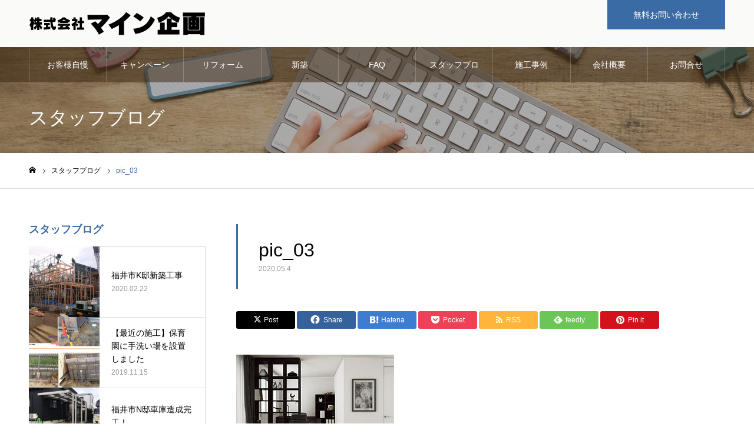

--- FILE ---
content_type: text/html; charset=UTF-8
request_url: https://mine-k.co.jp/archives/plan/hobby-reform/pic_03-22
body_size: 16504
content:
<!DOCTYPE html>
<html class="pc" dir="ltr" lang="ja" prefix="og: https://ogp.me/ns#">
<head>
<meta charset="UTF-8">
<!--[if IE]><meta http-equiv="X-UA-Compatible" content="IE=edge"><![endif]-->
<meta name="viewport" content="width=device-width">
<meta name="format-detection" content="telephone=no">
<meta name="description" content="新築、リフォーム、増改築 まずはマイン企画へ！！ | 福井市・鯖江市・越前市・坂井・奥越での住宅リフォームは、安心・安全・迅速対応">
<link rel="pingback" href="https://mine-k.co.jp/wps/xmlrpc.php">
<link rel="shortcut icon" href="https://mine-k.co.jp/wps/wp-content/uploads/2020/04/favicon.png">
<title>pic_03 | マイン企画</title>

		<!-- All in One SEO 4.8.4.1 - aioseo.com -->
	<meta name="robots" content="max-image-preview:large" />
	<meta name="author" content="mine-ad"/>
	<link rel="canonical" href="https://mine-k.co.jp/archives/plan/hobby-reform/pic_03-22" />
	<meta name="generator" content="All in One SEO (AIOSEO) 4.8.4.1" />
		<meta property="og:locale" content="ja_JP" />
		<meta property="og:site_name" content="マイン企画 | 新築、リフォーム、増改築 まずはマイン企画へ！！ | 福井市・鯖江市・越前市・坂井・奥越での住宅リフォームは、安心・安全・迅速対応" />
		<meta property="og:type" content="article" />
		<meta property="og:title" content="pic_03 | マイン企画" />
		<meta property="og:url" content="https://mine-k.co.jp/archives/plan/hobby-reform/pic_03-22" />
		<meta property="article:published_time" content="2020-05-04T03:50:06+00:00" />
		<meta property="article:modified_time" content="2020-05-04T03:50:23+00:00" />
		<meta name="twitter:card" content="summary" />
		<meta name="twitter:title" content="pic_03 | マイン企画" />
		<script type="application/ld+json" class="aioseo-schema">
			{"@context":"https:\/\/schema.org","@graph":[{"@type":"BreadcrumbList","@id":"https:\/\/mine-k.co.jp\/archives\/plan\/hobby-reform\/pic_03-22#breadcrumblist","itemListElement":[{"@type":"ListItem","@id":"https:\/\/mine-k.co.jp#listItem","position":1,"name":"\u30db\u30fc\u30e0","item":"https:\/\/mine-k.co.jp","nextItem":{"@type":"ListItem","@id":"https:\/\/mine-k.co.jp\/archives\/plan\/hobby-reform\/pic_03-22#listItem","name":"pic_03"}},{"@type":"ListItem","@id":"https:\/\/mine-k.co.jp\/archives\/plan\/hobby-reform\/pic_03-22#listItem","position":2,"name":"pic_03","previousItem":{"@type":"ListItem","@id":"https:\/\/mine-k.co.jp#listItem","name":"\u30db\u30fc\u30e0"}}]},{"@type":"ItemPage","@id":"https:\/\/mine-k.co.jp\/archives\/plan\/hobby-reform\/pic_03-22#itempage","url":"https:\/\/mine-k.co.jp\/archives\/plan\/hobby-reform\/pic_03-22","name":"pic_03 | \u30de\u30a4\u30f3\u4f01\u753b","inLanguage":"ja","isPartOf":{"@id":"https:\/\/mine-k.co.jp\/#website"},"breadcrumb":{"@id":"https:\/\/mine-k.co.jp\/archives\/plan\/hobby-reform\/pic_03-22#breadcrumblist"},"author":{"@id":"https:\/\/mine-k.co.jp\/archives\/author\/mine-ad#author"},"creator":{"@id":"https:\/\/mine-k.co.jp\/archives\/author\/mine-ad#author"},"datePublished":"2020-05-04T12:50:06+09:00","dateModified":"2020-05-04T12:50:23+09:00"},{"@type":"Organization","@id":"https:\/\/mine-k.co.jp\/#organization","name":"\u30de\u30a4\u30f3\u4f01\u753b","description":"\u65b0\u7bc9\u3001\u30ea\u30d5\u30a9\u30fc\u30e0\u3001\u5897\u6539\u7bc9 \u307e\u305a\u306f\u30de\u30a4\u30f3\u4f01\u753b\u3078\uff01\uff01 | \u798f\u4e95\u5e02\u30fb\u9bd6\u6c5f\u5e02\u30fb\u8d8a\u524d\u5e02\u30fb\u5742\u4e95\u30fb\u5965\u8d8a\u3067\u306e\u4f4f\u5b85\u30ea\u30d5\u30a9\u30fc\u30e0\u306f\u3001\u5b89\u5fc3\u30fb\u5b89\u5168\u30fb\u8fc5\u901f\u5bfe\u5fdc","url":"https:\/\/mine-k.co.jp\/"},{"@type":"Person","@id":"https:\/\/mine-k.co.jp\/archives\/author\/mine-ad#author","url":"https:\/\/mine-k.co.jp\/archives\/author\/mine-ad","name":"mine-ad","image":{"@type":"ImageObject","@id":"https:\/\/mine-k.co.jp\/archives\/plan\/hobby-reform\/pic_03-22#authorImage","url":"https:\/\/secure.gravatar.com\/avatar\/79f2649ad3da478a75938797194b480d6d1eb46cfbafe419625208ac9107bc81?s=96&d=mm&r=g","width":96,"height":96,"caption":"mine-ad"}},{"@type":"WebSite","@id":"https:\/\/mine-k.co.jp\/#website","url":"https:\/\/mine-k.co.jp\/","name":"\u30de\u30a4\u30f3\u4f01\u753b","description":"\u65b0\u7bc9\u3001\u30ea\u30d5\u30a9\u30fc\u30e0\u3001\u5897\u6539\u7bc9 \u307e\u305a\u306f\u30de\u30a4\u30f3\u4f01\u753b\u3078\uff01\uff01 | \u798f\u4e95\u5e02\u30fb\u9bd6\u6c5f\u5e02\u30fb\u8d8a\u524d\u5e02\u30fb\u5742\u4e95\u30fb\u5965\u8d8a\u3067\u306e\u4f4f\u5b85\u30ea\u30d5\u30a9\u30fc\u30e0\u306f\u3001\u5b89\u5fc3\u30fb\u5b89\u5168\u30fb\u8fc5\u901f\u5bfe\u5fdc","inLanguage":"ja","publisher":{"@id":"https:\/\/mine-k.co.jp\/#organization"}}]}
		</script>
		<!-- All in One SEO -->

<link rel='dns-prefetch' href='//use.fontawesome.com' />
<link rel="alternate" type="application/rss+xml" title="マイン企画 &raquo; フィード" href="https://mine-k.co.jp/feed" />
<link rel="alternate" type="application/rss+xml" title="マイン企画 &raquo; コメントフィード" href="https://mine-k.co.jp/comments/feed" />
<link rel="alternate" title="oEmbed (JSON)" type="application/json+oembed" href="https://mine-k.co.jp/wp-json/oembed/1.0/embed?url=https%3A%2F%2Fmine-k.co.jp%2Farchives%2Fplan%2Fhobby-reform%2Fpic_03-22" />
<link rel="alternate" title="oEmbed (XML)" type="text/xml+oembed" href="https://mine-k.co.jp/wp-json/oembed/1.0/embed?url=https%3A%2F%2Fmine-k.co.jp%2Farchives%2Fplan%2Fhobby-reform%2Fpic_03-22&#038;format=xml" />
<link rel="preconnect" href="https://fonts.googleapis.com">
<link rel="preconnect" href="https://fonts.gstatic.com" crossorigin>
<link href="https://fonts.googleapis.com/css2?family=Noto+Sans+JP:wght@400;600" rel="stylesheet">
<style id='wp-img-auto-sizes-contain-inline-css' type='text/css'>
img:is([sizes=auto i],[sizes^="auto," i]){contain-intrinsic-size:3000px 1500px}
/*# sourceURL=wp-img-auto-sizes-contain-inline-css */
</style>
<link rel='stylesheet' id='style-css' href='https://mine-k.co.jp/wps/wp-content/themes/noel_tcd072/style.css?ver=1.21' type='text/css' media='all' />
<link rel='stylesheet' id='sbr_styles-css' href='https://mine-k.co.jp/wps/wp-content/plugins/reviews-feed/assets/css/sbr-styles.min.css?ver=2.1.1' type='text/css' media='all' />
<link rel='stylesheet' id='sbi_styles-css' href='https://mine-k.co.jp/wps/wp-content/plugins/instagram-feed/css/sbi-styles.min.css?ver=6.10.0' type='text/css' media='all' />
<style id='wp-emoji-styles-inline-css' type='text/css'>

	img.wp-smiley, img.emoji {
		display: inline !important;
		border: none !important;
		box-shadow: none !important;
		height: 1em !important;
		width: 1em !important;
		margin: 0 0.07em !important;
		vertical-align: -0.1em !important;
		background: none !important;
		padding: 0 !important;
	}
/*# sourceURL=wp-emoji-styles-inline-css */
</style>
<link rel='stylesheet' id='wp-block-library-css' href='https://mine-k.co.jp/wps/wp-includes/css/dist/block-library/style.min.css?ver=75966bde2c8b36934dd69bff8d6619d4' type='text/css' media='all' />
<style id='global-styles-inline-css' type='text/css'>
:root{--wp--preset--aspect-ratio--square: 1;--wp--preset--aspect-ratio--4-3: 4/3;--wp--preset--aspect-ratio--3-4: 3/4;--wp--preset--aspect-ratio--3-2: 3/2;--wp--preset--aspect-ratio--2-3: 2/3;--wp--preset--aspect-ratio--16-9: 16/9;--wp--preset--aspect-ratio--9-16: 9/16;--wp--preset--color--black: #000000;--wp--preset--color--cyan-bluish-gray: #abb8c3;--wp--preset--color--white: #ffffff;--wp--preset--color--pale-pink: #f78da7;--wp--preset--color--vivid-red: #cf2e2e;--wp--preset--color--luminous-vivid-orange: #ff6900;--wp--preset--color--luminous-vivid-amber: #fcb900;--wp--preset--color--light-green-cyan: #7bdcb5;--wp--preset--color--vivid-green-cyan: #00d084;--wp--preset--color--pale-cyan-blue: #8ed1fc;--wp--preset--color--vivid-cyan-blue: #0693e3;--wp--preset--color--vivid-purple: #9b51e0;--wp--preset--gradient--vivid-cyan-blue-to-vivid-purple: linear-gradient(135deg,rgb(6,147,227) 0%,rgb(155,81,224) 100%);--wp--preset--gradient--light-green-cyan-to-vivid-green-cyan: linear-gradient(135deg,rgb(122,220,180) 0%,rgb(0,208,130) 100%);--wp--preset--gradient--luminous-vivid-amber-to-luminous-vivid-orange: linear-gradient(135deg,rgb(252,185,0) 0%,rgb(255,105,0) 100%);--wp--preset--gradient--luminous-vivid-orange-to-vivid-red: linear-gradient(135deg,rgb(255,105,0) 0%,rgb(207,46,46) 100%);--wp--preset--gradient--very-light-gray-to-cyan-bluish-gray: linear-gradient(135deg,rgb(238,238,238) 0%,rgb(169,184,195) 100%);--wp--preset--gradient--cool-to-warm-spectrum: linear-gradient(135deg,rgb(74,234,220) 0%,rgb(151,120,209) 20%,rgb(207,42,186) 40%,rgb(238,44,130) 60%,rgb(251,105,98) 80%,rgb(254,248,76) 100%);--wp--preset--gradient--blush-light-purple: linear-gradient(135deg,rgb(255,206,236) 0%,rgb(152,150,240) 100%);--wp--preset--gradient--blush-bordeaux: linear-gradient(135deg,rgb(254,205,165) 0%,rgb(254,45,45) 50%,rgb(107,0,62) 100%);--wp--preset--gradient--luminous-dusk: linear-gradient(135deg,rgb(255,203,112) 0%,rgb(199,81,192) 50%,rgb(65,88,208) 100%);--wp--preset--gradient--pale-ocean: linear-gradient(135deg,rgb(255,245,203) 0%,rgb(182,227,212) 50%,rgb(51,167,181) 100%);--wp--preset--gradient--electric-grass: linear-gradient(135deg,rgb(202,248,128) 0%,rgb(113,206,126) 100%);--wp--preset--gradient--midnight: linear-gradient(135deg,rgb(2,3,129) 0%,rgb(40,116,252) 100%);--wp--preset--font-size--small: 13px;--wp--preset--font-size--medium: 20px;--wp--preset--font-size--large: 36px;--wp--preset--font-size--x-large: 42px;--wp--preset--spacing--20: 0.44rem;--wp--preset--spacing--30: 0.67rem;--wp--preset--spacing--40: 1rem;--wp--preset--spacing--50: 1.5rem;--wp--preset--spacing--60: 2.25rem;--wp--preset--spacing--70: 3.38rem;--wp--preset--spacing--80: 5.06rem;--wp--preset--shadow--natural: 6px 6px 9px rgba(0, 0, 0, 0.2);--wp--preset--shadow--deep: 12px 12px 50px rgba(0, 0, 0, 0.4);--wp--preset--shadow--sharp: 6px 6px 0px rgba(0, 0, 0, 0.2);--wp--preset--shadow--outlined: 6px 6px 0px -3px rgb(255, 255, 255), 6px 6px rgb(0, 0, 0);--wp--preset--shadow--crisp: 6px 6px 0px rgb(0, 0, 0);}:where(.is-layout-flex){gap: 0.5em;}:where(.is-layout-grid){gap: 0.5em;}body .is-layout-flex{display: flex;}.is-layout-flex{flex-wrap: wrap;align-items: center;}.is-layout-flex > :is(*, div){margin: 0;}body .is-layout-grid{display: grid;}.is-layout-grid > :is(*, div){margin: 0;}:where(.wp-block-columns.is-layout-flex){gap: 2em;}:where(.wp-block-columns.is-layout-grid){gap: 2em;}:where(.wp-block-post-template.is-layout-flex){gap: 1.25em;}:where(.wp-block-post-template.is-layout-grid){gap: 1.25em;}.has-black-color{color: var(--wp--preset--color--black) !important;}.has-cyan-bluish-gray-color{color: var(--wp--preset--color--cyan-bluish-gray) !important;}.has-white-color{color: var(--wp--preset--color--white) !important;}.has-pale-pink-color{color: var(--wp--preset--color--pale-pink) !important;}.has-vivid-red-color{color: var(--wp--preset--color--vivid-red) !important;}.has-luminous-vivid-orange-color{color: var(--wp--preset--color--luminous-vivid-orange) !important;}.has-luminous-vivid-amber-color{color: var(--wp--preset--color--luminous-vivid-amber) !important;}.has-light-green-cyan-color{color: var(--wp--preset--color--light-green-cyan) !important;}.has-vivid-green-cyan-color{color: var(--wp--preset--color--vivid-green-cyan) !important;}.has-pale-cyan-blue-color{color: var(--wp--preset--color--pale-cyan-blue) !important;}.has-vivid-cyan-blue-color{color: var(--wp--preset--color--vivid-cyan-blue) !important;}.has-vivid-purple-color{color: var(--wp--preset--color--vivid-purple) !important;}.has-black-background-color{background-color: var(--wp--preset--color--black) !important;}.has-cyan-bluish-gray-background-color{background-color: var(--wp--preset--color--cyan-bluish-gray) !important;}.has-white-background-color{background-color: var(--wp--preset--color--white) !important;}.has-pale-pink-background-color{background-color: var(--wp--preset--color--pale-pink) !important;}.has-vivid-red-background-color{background-color: var(--wp--preset--color--vivid-red) !important;}.has-luminous-vivid-orange-background-color{background-color: var(--wp--preset--color--luminous-vivid-orange) !important;}.has-luminous-vivid-amber-background-color{background-color: var(--wp--preset--color--luminous-vivid-amber) !important;}.has-light-green-cyan-background-color{background-color: var(--wp--preset--color--light-green-cyan) !important;}.has-vivid-green-cyan-background-color{background-color: var(--wp--preset--color--vivid-green-cyan) !important;}.has-pale-cyan-blue-background-color{background-color: var(--wp--preset--color--pale-cyan-blue) !important;}.has-vivid-cyan-blue-background-color{background-color: var(--wp--preset--color--vivid-cyan-blue) !important;}.has-vivid-purple-background-color{background-color: var(--wp--preset--color--vivid-purple) !important;}.has-black-border-color{border-color: var(--wp--preset--color--black) !important;}.has-cyan-bluish-gray-border-color{border-color: var(--wp--preset--color--cyan-bluish-gray) !important;}.has-white-border-color{border-color: var(--wp--preset--color--white) !important;}.has-pale-pink-border-color{border-color: var(--wp--preset--color--pale-pink) !important;}.has-vivid-red-border-color{border-color: var(--wp--preset--color--vivid-red) !important;}.has-luminous-vivid-orange-border-color{border-color: var(--wp--preset--color--luminous-vivid-orange) !important;}.has-luminous-vivid-amber-border-color{border-color: var(--wp--preset--color--luminous-vivid-amber) !important;}.has-light-green-cyan-border-color{border-color: var(--wp--preset--color--light-green-cyan) !important;}.has-vivid-green-cyan-border-color{border-color: var(--wp--preset--color--vivid-green-cyan) !important;}.has-pale-cyan-blue-border-color{border-color: var(--wp--preset--color--pale-cyan-blue) !important;}.has-vivid-cyan-blue-border-color{border-color: var(--wp--preset--color--vivid-cyan-blue) !important;}.has-vivid-purple-border-color{border-color: var(--wp--preset--color--vivid-purple) !important;}.has-vivid-cyan-blue-to-vivid-purple-gradient-background{background: var(--wp--preset--gradient--vivid-cyan-blue-to-vivid-purple) !important;}.has-light-green-cyan-to-vivid-green-cyan-gradient-background{background: var(--wp--preset--gradient--light-green-cyan-to-vivid-green-cyan) !important;}.has-luminous-vivid-amber-to-luminous-vivid-orange-gradient-background{background: var(--wp--preset--gradient--luminous-vivid-amber-to-luminous-vivid-orange) !important;}.has-luminous-vivid-orange-to-vivid-red-gradient-background{background: var(--wp--preset--gradient--luminous-vivid-orange-to-vivid-red) !important;}.has-very-light-gray-to-cyan-bluish-gray-gradient-background{background: var(--wp--preset--gradient--very-light-gray-to-cyan-bluish-gray) !important;}.has-cool-to-warm-spectrum-gradient-background{background: var(--wp--preset--gradient--cool-to-warm-spectrum) !important;}.has-blush-light-purple-gradient-background{background: var(--wp--preset--gradient--blush-light-purple) !important;}.has-blush-bordeaux-gradient-background{background: var(--wp--preset--gradient--blush-bordeaux) !important;}.has-luminous-dusk-gradient-background{background: var(--wp--preset--gradient--luminous-dusk) !important;}.has-pale-ocean-gradient-background{background: var(--wp--preset--gradient--pale-ocean) !important;}.has-electric-grass-gradient-background{background: var(--wp--preset--gradient--electric-grass) !important;}.has-midnight-gradient-background{background: var(--wp--preset--gradient--midnight) !important;}.has-small-font-size{font-size: var(--wp--preset--font-size--small) !important;}.has-medium-font-size{font-size: var(--wp--preset--font-size--medium) !important;}.has-large-font-size{font-size: var(--wp--preset--font-size--large) !important;}.has-x-large-font-size{font-size: var(--wp--preset--font-size--x-large) !important;}
/*# sourceURL=global-styles-inline-css */
</style>

<style id='classic-theme-styles-inline-css' type='text/css'>
/*! This file is auto-generated */
.wp-block-button__link{color:#fff;background-color:#32373c;border-radius:9999px;box-shadow:none;text-decoration:none;padding:calc(.667em + 2px) calc(1.333em + 2px);font-size:1.125em}.wp-block-file__button{background:#32373c;color:#fff;text-decoration:none}
/*# sourceURL=/wp-includes/css/classic-themes.min.css */
</style>
<link rel='stylesheet' id='contact-form-7-css' href='https://mine-k.co.jp/wps/wp-content/plugins/contact-form-7/includes/css/styles.css?ver=5.9.6' type='text/css' media='all' />
<link rel='stylesheet' id='ctf_styles-css' href='https://mine-k.co.jp/wps/wp-content/plugins/custom-twitter-feeds/css/ctf-styles.min.css?ver=2.3.1' type='text/css' media='all' />
<link rel='stylesheet' id='wpdm-fonticon-css' href='https://mine-k.co.jp/wps/wp-content/plugins/download-manager/assets/wpdm-iconfont/css/wpdm-icons.css?ver=75966bde2c8b36934dd69bff8d6619d4' type='text/css' media='all' />
<link rel='stylesheet' id='wpdm-front-css' href='https://mine-k.co.jp/wps/wp-content/plugins/download-manager/assets/css/front.min.css?ver=75966bde2c8b36934dd69bff8d6619d4' type='text/css' media='all' />
<link rel='stylesheet' id='dashicons-css' href='https://mine-k.co.jp/wps/wp-includes/css/dashicons.min.css?ver=75966bde2c8b36934dd69bff8d6619d4' type='text/css' media='all' />
<link rel='stylesheet' id='everest-forms-general-css' href='https://mine-k.co.jp/wps/wp-content/plugins/everest-forms/assets/css/everest-forms.css?ver=3.3.0' type='text/css' media='all' />
<link rel='stylesheet' id='jquery-intl-tel-input-css' href='https://mine-k.co.jp/wps/wp-content/plugins/everest-forms/assets/css/intlTelInput.css?ver=3.3.0' type='text/css' media='all' />
<link rel='stylesheet' id='wpvrfontawesome-css' href='https://use.fontawesome.com/releases/v6.5.1/css/all.css?ver=8.5.35' type='text/css' media='all' />
<link rel='stylesheet' id='panellium-css-css' href='https://mine-k.co.jp/wps/wp-content/plugins/wpvr/public/lib/pannellum/src/css/pannellum.css?ver=1' type='text/css' media='all' />
<link rel='stylesheet' id='videojs-css-css' href='https://mine-k.co.jp/wps/wp-content/plugins/wpvr/public/lib/pannellum/src/css/video-js.css?ver=1' type='text/css' media='all' />
<link rel='stylesheet' id='videojs-vr-css-css' href='https://mine-k.co.jp/wps/wp-content/plugins/wpvr/public/lib/videojs-vr/videojs-vr.css?ver=1' type='text/css' media='all' />
<link rel='stylesheet' id='owl-css-css' href='https://mine-k.co.jp/wps/wp-content/plugins/wpvr/public/css/owl.carousel.css?ver=8.5.35' type='text/css' media='all' />
<link rel='stylesheet' id='wpvr-css' href='https://mine-k.co.jp/wps/wp-content/plugins/wpvr/public/css/wpvr-public.css?ver=8.5.35' type='text/css' media='all' />
<link rel='stylesheet' id='cff-css' href='https://mine-k.co.jp/wps/wp-content/plugins/custom-facebook-feed/assets/css/cff-style.min.css?ver=4.3.3' type='text/css' media='all' />
<link rel='stylesheet' id='sb-font-awesome-css' href='https://mine-k.co.jp/wps/wp-content/plugins/custom-facebook-feed/assets/css/font-awesome.min.css?ver=4.7.0' type='text/css' media='all' />
<style id='akismet-widget-style-inline-css' type='text/css'>

			.a-stats {
				--akismet-color-mid-green: #357b49;
				--akismet-color-white: #fff;
				--akismet-color-light-grey: #f6f7f7;

				max-width: 350px;
				width: auto;
			}

			.a-stats * {
				all: unset;
				box-sizing: border-box;
			}

			.a-stats strong {
				font-weight: 600;
			}

			.a-stats a.a-stats__link,
			.a-stats a.a-stats__link:visited,
			.a-stats a.a-stats__link:active {
				background: var(--akismet-color-mid-green);
				border: none;
				box-shadow: none;
				border-radius: 8px;
				color: var(--akismet-color-white);
				cursor: pointer;
				display: block;
				font-family: -apple-system, BlinkMacSystemFont, 'Segoe UI', 'Roboto', 'Oxygen-Sans', 'Ubuntu', 'Cantarell', 'Helvetica Neue', sans-serif;
				font-weight: 500;
				padding: 12px;
				text-align: center;
				text-decoration: none;
				transition: all 0.2s ease;
			}

			/* Extra specificity to deal with TwentyTwentyOne focus style */
			.widget .a-stats a.a-stats__link:focus {
				background: var(--akismet-color-mid-green);
				color: var(--akismet-color-white);
				text-decoration: none;
			}

			.a-stats a.a-stats__link:hover {
				filter: brightness(110%);
				box-shadow: 0 4px 12px rgba(0, 0, 0, 0.06), 0 0 2px rgba(0, 0, 0, 0.16);
			}

			.a-stats .count {
				color: var(--akismet-color-white);
				display: block;
				font-size: 1.5em;
				line-height: 1.4;
				padding: 0 13px;
				white-space: nowrap;
			}
		
/*# sourceURL=akismet-widget-style-inline-css */
</style>
<style>:root {
  --tcd-font-type1: Arial,"Hiragino Sans","Yu Gothic Medium","Meiryo",sans-serif;
  --tcd-font-type2: "Times New Roman",Times,"Yu Mincho","游明朝","游明朝体","Hiragino Mincho Pro",serif;
  --tcd-font-type3: Palatino,"Yu Kyokasho","游教科書体","UD デジタル 教科書体 N","游明朝","游明朝体","Hiragino Mincho Pro","Meiryo",serif;
  --tcd-font-type-logo: "Noto Sans JP",sans-serif;
}</style>
<script type="text/javascript" src="https://mine-k.co.jp/wps/wp-includes/js/jquery/jquery.min.js?ver=3.7.1" id="jquery-core-js"></script>
<script type="text/javascript" src="https://mine-k.co.jp/wps/wp-includes/js/jquery/jquery-migrate.min.js?ver=3.4.1" id="jquery-migrate-js"></script>
<script type="text/javascript" src="https://mine-k.co.jp/wps/wp-content/plugins/download-manager/assets/js/wpdm.min.js?ver=75966bde2c8b36934dd69bff8d6619d4" id="wpdm-frontend-js-js"></script>
<script type="text/javascript" id="wpdm-frontjs-js-extra">
/* <![CDATA[ */
var wpdm_url = {"home":"https://mine-k.co.jp/","site":"https://mine-k.co.jp/wps/","ajax":"https://mine-k.co.jp/wps/wp-admin/admin-ajax.php"};
var wpdm_js = {"spinner":"\u003Ci class=\"wpdm-icon wpdm-sun wpdm-spin\"\u003E\u003C/i\u003E","client_id":"dae518f7a2223c8dda3f112a7869a7a6"};
var wpdm_strings = {"pass_var":"\u30d1\u30b9\u30ef\u30fc\u30c9\u78ba\u8a8d\u5b8c\u4e86 !","pass_var_q":"\u30c0\u30a6\u30f3\u30ed\u30fc\u30c9\u3092\u958b\u59cb\u3059\u308b\u306b\u306f\u3001\u6b21\u306e\u30dc\u30bf\u30f3\u3092\u30af\u30ea\u30c3\u30af\u3057\u3066\u304f\u3060\u3055\u3044\u3002","start_dl":"\u30c0\u30a6\u30f3\u30ed\u30fc\u30c9\u958b\u59cb"};
//# sourceURL=wpdm-frontjs-js-extra
/* ]]> */
</script>
<script type="text/javascript" src="https://mine-k.co.jp/wps/wp-content/plugins/download-manager/assets/js/front.min.js?ver=3.3.19" id="wpdm-frontjs-js"></script>
<script type="text/javascript" src="https://mine-k.co.jp/wps/wp-content/plugins/wpvr/public/lib/pannellum/src/js/pannellum.js?ver=1" id="panellium-js-js"></script>
<script type="text/javascript" src="https://mine-k.co.jp/wps/wp-content/plugins/wpvr/public/lib/pannellum/src/js/libpannellum.js?ver=1" id="panelliumlib-js-js"></script>
<script type="text/javascript" src="https://mine-k.co.jp/wps/wp-content/plugins/wpvr/public/js/video.js?ver=1" id="videojs-js-js"></script>
<script type="text/javascript" src="https://mine-k.co.jp/wps/wp-content/plugins/wpvr/public/lib/videojs-vr/videojs-vr.js?ver=1" id="videojsvr-js-js"></script>
<script type="text/javascript" src="https://mine-k.co.jp/wps/wp-content/plugins/wpvr/public/lib/pannellum/src/js/videojs-pannellum-plugin.js?ver=1" id="panelliumvid-js-js"></script>
<script type="text/javascript" src="https://mine-k.co.jp/wps/wp-content/plugins/wpvr/public/js/owl.carousel.js?ver=75966bde2c8b36934dd69bff8d6619d4" id="owl-js-js"></script>
<script type="text/javascript" src="https://mine-k.co.jp/wps/wp-content/plugins/wpvr/public/js/jquery.cookie.js?ver=1" id="jquery_cookie-js"></script>
<link rel="https://api.w.org/" href="https://mine-k.co.jp/wp-json/" /><link rel="alternate" title="JSON" type="application/json" href="https://mine-k.co.jp/wp-json/wp/v2/media/894" /><link rel='shortlink' href='https://mine-k.co.jp/?p=894' />
<meta name="cdp-version" content="1.5.0" /><link rel="stylesheet" href="https://mine-k.co.jp/wps/wp-content/themes/noel_tcd072/css/design-plus.css?ver=1.21">
<link rel="stylesheet" href="https://mine-k.co.jp/wps/wp-content/themes/noel_tcd072/css/sns-botton.css?ver=1.21">
<link rel="stylesheet" media="screen and (max-width:1250px)" href="https://mine-k.co.jp/wps/wp-content/themes/noel_tcd072/css/responsive.css?ver=1.21">
<link rel="stylesheet" media="screen and (max-width:1250px)" href="https://mine-k.co.jp/wps/wp-content/themes/noel_tcd072/css/footer-bar.css?ver=1.21">

<script src="https://mine-k.co.jp/wps/wp-content/themes/noel_tcd072/js/jquery.easing.1.4.js?ver=1.21"></script>
<script src="https://mine-k.co.jp/wps/wp-content/themes/noel_tcd072/js/jscript.js?ver=1.21"></script>
<script src="https://mine-k.co.jp/wps/wp-content/themes/noel_tcd072/js/comment.js?ver=1.21"></script>


<link rel="stylesheet" href="https://mine-k.co.jp/wps/wp-content/themes/noel_tcd072/js/perfect-scrollbar.css?ver=1.21">
<script src="https://mine-k.co.jp/wps/wp-content/themes/noel_tcd072/js/perfect-scrollbar.min.js?ver=1.21"></script>

<script src="https://mine-k.co.jp/wps/wp-content/themes/noel_tcd072/js/tcd_cookie.js?ver=1.21"></script>

<script src="https://mine-k.co.jp/wps/wp-content/themes/noel_tcd072/js/header_fix.js?ver=1.21"></script>

<style type="text/css">

body, input, textarea { font-family: var(--tcd-font-type1); }

.rich_font, .p-vertical { font-family:var(--tcd-font-type1); }

.rich_font_1 { font-family: var(--tcd-font-type1); }
.rich_font_2 { font-family:var(--tcd-font-type2);  font-weight:500; }
.rich_font_3 { font-family: var(--tcd-font-type3); font-weight:500; }
.rich_font_logo { font-family: var(--tcd-font-type-logo); font-weight: bold !important;}

.post_content, #next_prev_post { font-family: var(--tcd-font-type1); }

.home #header_top { background:rgba(250,250,248,0.9); }
#header_top { background:rgba(250,250,248,1); }
#header_logo a { color:#38240f; }
.pc #global_menu { background:rgba(56,36,15,0.5); }
.pc #global_menu > ul { border-left:1px solid rgba(255,255,255,0.2); }
.pc #global_menu > ul > li { border-right:1px solid rgba(255,255,255,0.2); }
.pc #global_menu > ul > li > a, .pc #global_menu ul ul li.menu-item-has-children > a:before { color:#ffffff; }
.pc #global_menu > ul > li > a:after { background:#5dc9a2; }
.pc #global_menu ul ul a { color:#ffffff; background:#5dc9a2; }
.pc #global_menu ul ul a:hover { background:#5dc9a2; }
.pc .header_fix #global_menu { background:rgba(56,36,15,0.5); }
.pc .header_fix #global_menu > ul { border-left:1px solid rgba(255,255,255,0.5); }
.pc .header_fix #global_menu > ul > li { border-right:1px solid rgba(255,255,255,0.5); }
.mobile #mobile_menu { background:#222222; }
.mobile #global_menu a { color:#ffffff !important; background:#222222; border-bottom:1px solid #444444; }
.mobile #global_menu li li a { background:#333333; }
.mobile #global_menu a:hover, #mobile_menu .close_button:hover, #mobile_menu #global_menu .child_menu_button:hover { color:#ffffff !important; background:#ff4b54; }
.megamenu_clinic_list1 { border-color:#dddddd; background:#ffffff; }
.megamenu_clinic_list1 a { background:#ffffff; }
.megamenu_clinic_list1 ol, .megamenu_clinic_list1 li { border-color:#dddddd; }
.megamenu_clinic_list1 .title { color:#e0ab09; }
.megamenu_clinic_list2 { border-color:#dddddd; background:#ffffff; }
.megamenu_clinic_list2 a { background:#ffffff; }
.megamenu_clinic_list2_inner, .megamenu_clinic_list2 ol, .megamenu_clinic_list2 li { border-color:#dddddd; }
.megamenu_clinic_list2 .headline, .megamenu_clinic_list2 .title { color:#e0ab09; }
.megamenu_clinic_list2 .link_button a { color:#FFFFFF; background:#222222; }
.megamenu_clinic_list2 .link_button a:hover { color:#FFFFFF; background:#e0ab09; }
.megamenu_campaign_list { background:#f4f4f5; }
.megamenu_campaign_list .post_list_area, .megamenu_campaign_list .menu_area a:hover, .megamenu_campaign_list .menu_area li.active a { background:#ffffff; }
.megamenu_campaign_list .menu_area a { background:#e0ab09; }
.megamenu_campaign_list .menu_area a:hover, .megamenu_campaign_list .menu_area li.active a { color:#e0ab09; }
.pc .header_fix #header_top { background:rgba(250,250,248,0.9); }
.header_fix #header_logo a { color:#38240f !important; }
#header_button .button1 a, #footer_button .button1 a { color:#fafaf8; background:#3a6ba5; }
#header_button .button1 a:hover, #footer_button .button1 a:hover { color:#fafaf8; background:#38240f; }
#header_button .button2 a, #footer_button .button2 a { color:#FFFFFF; background:#5dc9a2; }
#header_button .button2 a:hover, #footer_button .button2 a:hover { color:#FFFFFF; background:#38240f; }
#footer_info_content1 .button a { color:#FFFFFF; background:#38240f; }
#footer_info_content1 .button a:hover { color:#FFFFFF; background:#3a6ba5; }
#footer_info_content2 .button a { color:#ffffff; background:#5dc9a2; }
#footer_info_content2 .button a:hover { color:#FFFFFF; background:#3a6ba5; }
#footer_banner .title { color:#38240f; font-size:20px; }
#footer_menu_area, #footer_menu_area a, #footer_menu .footer_headline a:before { color:#38240f; }
#footer_menu_area .footer_headline a { color:#3a6ba5; }
#footer_menu_area a:hover, #footer_menu .footer_headline a:hover:before { color:#3a6ba5; }
#footer_bottom, #footer_bottom a { color:#FFFFFF; }
@media screen and (max-width:950px) {
  #footer_banner .title { font-size:16px; }
}
body.single #main_col { font-size:16px; }
#page_header_catch .catch { font-size:42px; color:#FFFFFF; }
#page_header_catch .desc { font-size:16px; color:#FFFFFF; }
#page_header_catch .title { font-size:32px; color:#FFFFFF; }
#blog_list .title_area .title { font-size:20px; color:#3a6ba5; }
#blog_list a:hover .title_area .title { color:#cccccc; }
#blog_list .category a, #single_category a { color:#FFFFFF; background:#222222; }
#blog_list .category a:hover, #single_category a:hover { color:#FFFFFF; background:#777777; }
#post_title_area .title { font-size:32px; }
#related_post .headline { font-size:20px; color:#3a6ba5; }
@media screen and (max-width:950px) {
  body.single #main_col { font-size:13px; }
  #page_header_catch .catch { font-size:22px; }
  #page_header_catch .desc { font-size:14px; }
  #page_header_catch .title { font-size:20px; }
  #blog_list .title_area .title { font-size:16px; }
  #post_title_area .title { font-size:20px; }
  #related_post .headline { font-size:16px; }
}

.animate_image img, .animate_background .image {
  -webkit-width:calc(100% + 30px) !important; width:calc(100% + 30px) !important; height:auto; max-width:inherit !important; position:relative;
    -webkit-transform: translate(-15px, 0px); -webkit-transition-property: opacity, translateX; -webkit-transition: 0.5s;
  transform: translate(-15px, 0px); transition-property: opacity, translateX; transition: 0.5s;
  }
.animate_image:hover img, .animate_background:hover .image, #index_staff_slider a:hover img {
  opacity:0.7;
    -webkit-transform: translate(0px, 0px);
  transform: translate(0px, 0px);
  }
.animate_image.square img {
  -webkit-width:calc(100% + 30px) !important; width:calc(100% + 30px) !important; height:auto; max-width:inherit !important; position:relative;
    -webkit-transform: translate(-15px, -15px); -webkit-transition-property: opacity, translateX; -webkit-transition: 0.5s;
  transform: translate(-15px, -15px); transition-property: opacity, translateX; transition: 0.5s;
  }
.animate_image.square:hover img {
  opacity:0.7;
    -webkit-transform: translate(0px, -15px);
  transform: translate(0px, -15px);
  }


a { color:#000; }

#bread_crumb li.last span, #comment_headline, .tcd_category_list a:hover, .tcd_category_list .child_menu_button:hover, .side_headline, #faq_category li a:hover, #faq_category li.active a, #archive_service .bottom_area .sub_category li a:hover,
  #side_service_category_list a:hover, #side_service_category_list li.active > a, #side_faq_category_list a:hover, #side_faq_category_list li.active a, #side_staff_list a:hover, #side_staff_list li.active a, .cf_data_list li a:hover,
    #side_campaign_category_list a:hover, #side_campaign_category_list li.active a, #side_clinic_list a:hover, #side_clinic_list li.active a
{ color: #3a6ba5; }

#page_header .tab, #return_top a, #comment_tab li a:hover, #comment_tab li.active a, #comment_header #comment_closed p, #submit_comment:hover, #cancel_comment_reply a:hover, #p_readmore .button:hover,
  #wp-calendar td a:hover, #post_pagination p, #post_pagination a:hover, .page_navi span.current, .page_navi a:hover, .c-pw__btn:hover
{ background-color: #3a6ba5; }

#guest_info input:focus, #comment_textarea textarea:focus, .c-pw__box-input:focus
{ border-color: #3a6ba5; }

#comment_tab li.active a:after, #comment_header #comment_closed p:after
{ border-color:#3a6ba5 transparent transparent transparent; }


#header_logo a:hover, #footer a:hover, .cardlink_title a:hover, #menu_button:hover:before, #header_logo a:hover, #related_post .item a:hover, .comment a:hover, .comment_form_wrapper a:hover, #next_prev_post a:hover,
  #bread_crumb a:hover, #bread_crumb li.home a:hover:after, .author_profile a:hover, .author_profile .author_link li a:hover:before, #post_meta_bottom a:hover, #next_prev_post a:hover:before,
    #recent_news a.link:hover, #recent_news .link:hover:after, #recent_news li a:hover .title, #searchform .submit_button:hover:before, .styled_post_list1 a:hover .title_area, .styled_post_list1 a:hover .date, .p-dropdown__title:hover:after, .p-dropdown__list li a:hover
{ color: #5dc9a2; }
.post_content a, .custom-html-widget a { color: #3a6ba5; }
.post_content a:hover, .custom-html-widget a:hover { color:#5dc9a2; }
#return_top a:hover { background-color: #001c17; }
.frost_bg:before { background:rgba(255,255,255,0.4); }
.blur_image img { filter:blur(10px); }
.campaign_cat_id15 { background:#3a6ba5; }
.campaign_cat_id15:hover { background:#1858a5; }
.campaign_cat_id14 { background:#38240f; }
.campaign_cat_id14:hover { background:#5dc9a2; }
#site_wrap { display:none; }
#site_loader_overlay {
  background:#fafaf8;
  opacity: 1;
  position: fixed;
  top: 0px;
  left: 0px;
  width: 100%;
  height: 100%;
  width: 100vw;
  height: 100vh;
  z-index: 99999;
}
#site_loader_animation {
  width: 48px;
  height: 48px;
  font-size: 10px;
  text-indent: -9999em;
  position: fixed;
  top: 0;
  left: 0;
	right: 0;
	bottom: 0;
	margin: auto;
  border: 3px solid rgba(58,107,165,0.2);
  border-top-color: #3a6ba5;
  border-radius: 50%;
  -webkit-animation: loading-circle 1.1s infinite linear;
  animation: loading-circle 1.1s infinite linear;
}
@-webkit-keyframes loading-circle {
  0% { -webkit-transform: rotate(0deg); transform: rotate(0deg); }
  100% { -webkit-transform: rotate(360deg); transform: rotate(360deg); }
}
@media only screen and (max-width: 767px) {
	#site_loader_animation { width: 30px; height: 30px; }
}
@keyframes loading-circle {
  0% { -webkit-transform: rotate(0deg); transform: rotate(0deg); }
  100% { -webkit-transform: rotate(360deg); transform: rotate(360deg); }
}


.movie-wrap {
     position: relative;
     padding-bottom: 56.25%; /*アスペクト比 16:9の場合の縦幅*/
     height: 0;
     overflow: hidden;
}
 
.movie-wrap iframe {
     position: absolute;
     top: 0;
     left: 0;
     width: 100%;
     height: 100%;
}



</style>

<meta name="generator" content="WordPress Download Manager 3.3.19" />
                <style>
        /* WPDM Link Template Styles */        </style>
                <style>

            :root {
                --color-primary: #4a8eff;
                --color-primary-rgb: 74, 142, 255;
                --color-primary-hover: #5998ff;
                --color-primary-active: #3281ff;
                --color-secondary: #6c757d;
                --color-secondary-rgb: 108, 117, 125;
                --color-secondary-hover: #6c757d;
                --color-secondary-active: #6c757d;
                --color-success: #018e11;
                --color-success-rgb: 1, 142, 17;
                --color-success-hover: #0aad01;
                --color-success-active: #0c8c01;
                --color-info: #2CA8FF;
                --color-info-rgb: 44, 168, 255;
                --color-info-hover: #2CA8FF;
                --color-info-active: #2CA8FF;
                --color-warning: #FFB236;
                --color-warning-rgb: 255, 178, 54;
                --color-warning-hover: #FFB236;
                --color-warning-active: #FFB236;
                --color-danger: #ff5062;
                --color-danger-rgb: 255, 80, 98;
                --color-danger-hover: #ff5062;
                --color-danger-active: #ff5062;
                --color-green: #30b570;
                --color-blue: #0073ff;
                --color-purple: #8557D3;
                --color-red: #ff5062;
                --color-muted: rgba(69, 89, 122, 0.6);
                --wpdm-font: "Sen", -apple-system, BlinkMacSystemFont, "Segoe UI", Roboto, Helvetica, Arial, sans-serif, "Apple Color Emoji", "Segoe UI Emoji", "Segoe UI Symbol";
            }

            .wpdm-download-link.btn.btn-primary {
                border-radius: 4px;
            }


        </style>
        </head>
<body id="body" class="attachment wp-singular attachment-template-default single single-attachment postid-894 attachmentid-894 attachment-jpeg wp-embed-responsive wp-theme-noel_tcd072 everest-forms-no-js has_header_button">


<div id="container">

 <header id="header">

  <div id="header_top">
   <div id="header_top_inner">
    <div id="header_logo">
     
<div class="logo">
 <a href="https://mine-k.co.jp/" title="マイン企画">
        <img class="pc_logo_image" src="https://mine-k.co.jp/wps/wp-content/uploads/2020/04/logo_2.png?1769911288" alt="マイン企画" title="マイン企画" width="300" height="50" />
          <img class="mobile_logo_image" src="https://mine-k.co.jp/wps/wp-content/uploads/2020/04/logo_s_2.png?1769911288" alt="マイン企画" title="マイン企画" width="150" height="25" />
   </a>
</div>

    </div>
        <a href="#" id="menu_button"><span>メニュー</span></a>
            <div id="header_button" class="clearfix">
          <div class="button button1">
      <a href="https://mine-k.co.jp/quote" target="_blank">無料お問い合わせ</a>
     </div><!-- END .header_button -->
         </div><!-- END #header_button -->
       </div><!-- END #header_top_inner -->
  </div><!-- END #header_top -->

    <nav id="global_menu">
   <ul id="menu-%e3%83%9e%e3%82%a4%e3%83%b3%e4%bc%81%e7%94%bb%e3%83%a1%e3%83%8b%e3%83%a5%e3%83%bc" class="menu"><li id="menu-item-2000" class="menu-item menu-item-type-custom menu-item-object-custom menu-item-2000"><a href="https://mine-k.co.jp/archives/gallery">お客様自慢</a></li>
<li id="menu-item-49" class="menu-item menu-item-type-custom menu-item-object-custom menu-item-has-children menu-item-49"><a href="https://mine-k.co.jp/archives/campaign_category/salecampaign">キャンペーン</a>
<ul class="sub-menu">
	<li id="menu-item-2001" class="menu-item menu-item-type-custom menu-item-object-custom menu-item-2001"><a href="https://mine-k.co.jp/archives/campaign_category/monthlymineplanning">月刊マイン企画</a></li>
</ul>
</li>
<li id="menu-item-50" class="menu-item menu-item-type-custom menu-item-object-custom menu-item-has-children menu-item-50"><a href="https://mine-k.co.jp/archives/plan">リフォーム</a>
<ul class="sub-menu">
	<li id="menu-item-706" class="menu-item menu-item-type-post_type menu-item-object-page menu-item-706"><a href="https://mine-k.co.jp/flow">ご契約の流れ</a></li>
</ul>
</li>
<li id="menu-item-57" class="menu-item menu-item-type-custom menu-item-object-custom menu-item-has-children menu-item-57"><a href="https://mine-k.co.jp/archives/plan/newhouse">新築</a>
<ul class="sub-menu">
	<li id="menu-item-705" class="menu-item menu-item-type-custom menu-item-object-custom menu-item-705"><a href="https://mine-k.co.jp/archives/plan/newhouse">新築・注文住宅</a></li>
	<li id="menu-item-704" class="menu-item menu-item-type-custom menu-item-object-custom menu-item-704"><a href="https://mine-k.co.jp/archives/plan/flow">新築住宅フロー</a></li>
</ul>
</li>
<li id="menu-item-109" class="menu-item menu-item-type-custom menu-item-object-custom menu-item-109"><a href="https://mine-k.co.jp/archives/faq">FAQ</a></li>
<li id="menu-item-367" class="menu-item menu-item-type-custom menu-item-object-custom menu-item-367"><a href="https://mine-k.co.jp/%e3%83%96%e3%83%ad%e3%82%b0%e4%b8%80%e8%a6%a7%e3%83%9a%e3%83%bc%e3%82%b8">スタッフブログ</a></li>
<li id="menu-item-55" class="menu-item menu-item-type-custom menu-item-object-custom menu-item-55"><a href="https://mine-k.co.jp/archives/gallery">施工事例</a></li>
<li id="menu-item-56" class="menu-item menu-item-type-custom menu-item-object-custom menu-item-56"><a href="https://mine-k.co.jp/archives/company/mine">会社概要</a></li>
<li id="menu-item-58" class="menu-item menu-item-type-custom menu-item-object-custom menu-item-58"><a href="https://mine-k.co.jp/quote">お問合せ</a></li>
</ul>  </nav>
  
 </header>


 
 <div id="page_header" class="small" style="background:url(https://mine-k.co.jp/wps/wp-content/uploads/2020/04/blogheader.jpg) no-repeat center top; background-size:cover;">
 <div id="page_header_inner">
  <div id="page_header_catch">
   <div class="title rich_font">スタッフブログ</div>  </div>
 </div>
 <div class="overlay" style="background:rgba(0,0,0,0.3);"></div></div>

<div id="bread_crumb">

<ul class="clearfix" itemscope itemtype="https://schema.org/BreadcrumbList">
 <li itemprop="itemListElement" itemscope itemtype="https://schema.org/ListItem" class="home"><a itemprop="item" href="https://mine-k.co.jp/"><span itemprop="name">ホーム</span></a><meta itemprop="position" content="1"></li>
 <li itemprop="itemListElement" itemscope itemtype="https://schema.org/ListItem"><a itemprop="item" href="https://mine-k.co.jp/%e3%83%96%e3%83%ad%e3%82%b0%e4%b8%80%e8%a6%a7%e3%83%9a%e3%83%bc%e3%82%b8"><span itemprop="name">スタッフブログ</span></a><meta itemprop="position" content="2"></li>
  <li class="last" itemprop="itemListElement" itemscope itemtype="https://schema.org/ListItem"><span itemprop="name">pic_03</span><meta itemprop="position" content="4"></li>
</ul>

</div>

<div id="main_contents" class="clearfix">

 <div id="main_col" class="clearfix">

 
 <article id="article">

  <div id="post_title_area" style="border-color:#3a6ba5;">
   <h1 class="title rich_font entry-title">pic_03</h1>
   <p class="date"><time class="entry-date updated" datetime="2020-05-04T12:50:23+09:00">2020.05.4</time></p>  </div>

  
  
  
    <div class="single_share clearfix" id="single_share_top">
   <div class="share-type1 share-top">
 
	<div class="sns mt10">
		<ul class="type1 clearfix">
			<li class="twitter">
				<a href="https://twitter.com/intent/tweet?text=pic_03&url=https%3A%2F%2Fmine-k.co.jp%2Farchives%2Fplan%2Fhobby-reform%2Fpic_03-22&via=&tw_p=tweetbutton&related=" onclick="javascript:window.open(this.href, '', 'menubar=no,toolbar=no,resizable=yes,scrollbars=yes,height=400,width=600');return false;"><i class="icon-twitter"></i><span class="ttl">Post</span><span class="share-count"></span></a>
			</li>
			<li class="facebook">
				<a href="//www.facebook.com/sharer/sharer.php?u=https://mine-k.co.jp/archives/plan/hobby-reform/pic_03-22&amp;t=pic_03" class="facebook-btn-icon-link" target="blank" rel="nofollow"><i class="icon-facebook"></i><span class="ttl">Share</span><span class="share-count"></span></a>
			</li>
			<li class="hatebu">
				<a href="https://b.hatena.ne.jp/add?mode=confirm&url=https%3A%2F%2Fmine-k.co.jp%2Farchives%2Fplan%2Fhobby-reform%2Fpic_03-22" onclick="javascript:window.open(this.href, '', 'menubar=no,toolbar=no,resizable=yes,scrollbars=yes,height=400,width=510');return false;" ><i class="icon-hatebu"></i><span class="ttl">Hatena</span><span class="share-count"></span></a>
			</li>
			<li class="pocket">
				<a href="https://getpocket.com/edit?url=https%3A%2F%2Fmine-k.co.jp%2Farchives%2Fplan%2Fhobby-reform%2Fpic_03-22&title=pic_03" target="blank"><i class="icon-pocket"></i><span class="ttl">Pocket</span><span class="share-count"></span></a>
			</li>
			<li class="rss">
				<a href="https://mine-k.co.jp/feed" target="blank"><i class="icon-rss"></i><span class="ttl">RSS</span></a>
			</li>
			<li class="feedly">
				<a href="https://feedly.com/index.html#subscription/feed/https://mine-k.co.jp/feed" target="blank"><i class="icon-feedly"></i><span class="ttl">feedly</span><span class="share-count"></span></a>
			</li>
			<li class="pinterest">
				<a rel="nofollow" target="_blank" href="https://www.pinterest.com/pin/create/button/?url=https%3A%2F%2Fmine-k.co.jp%2Farchives%2Fplan%2Fhobby-reform%2Fpic_03-22&media=https://mine-k.co.jp/wps/wp-content/uploads/2020/04/pic_03-21.jpg&description=pic_03" data-pin-do="buttonPin" data-pin-custom="true"><i class="icon-pinterest"></i><span class="ttl">Pin&nbsp;it</span></a>
			</li>
		</ul>
	</div>
</div>
  </div>
  
  
  
    <div class="post_content clearfix">
   <p class="attachment"><a href='https://mine-k.co.jp/wps/wp-content/uploads/2020/04/pic_03-21.jpg'><img decoding="async" width="268" height="170" src="https://mine-k.co.jp/wps/wp-content/uploads/2020/04/pic_03-21.jpg" class="attachment-medium size-medium" alt="趣味０３" /></a></p>
  </div>

  
    <div class="single_share clearfix" id="single_share_bottom">
   <div class="share-type1 share-btm">
 
	<div class="sns mt10 mb45">
		<ul class="type1 clearfix">
			<li class="twitter">
				<a href="https://twitter.com/intent/tweet?text=pic_03&url=https%3A%2F%2Fmine-k.co.jp%2Farchives%2Fplan%2Fhobby-reform%2Fpic_03-22&via=&tw_p=tweetbutton&related=" onclick="javascript:window.open(this.href, '', 'menubar=no,toolbar=no,resizable=yes,scrollbars=yes,height=400,width=600');return false;"><i class="icon-twitter"></i><span class="ttl">Post</span><span class="share-count"></span></a>
			</li>
			<li class="facebook">
				<a href="//www.facebook.com/sharer/sharer.php?u=https://mine-k.co.jp/archives/plan/hobby-reform/pic_03-22&amp;t=pic_03" class="facebook-btn-icon-link" target="blank" rel="nofollow"><i class="icon-facebook"></i><span class="ttl">Share</span><span class="share-count"></span></a>
			</li>
			<li class="hatebu">
				<a href="https://b.hatena.ne.jp/add?mode=confirm&url=https%3A%2F%2Fmine-k.co.jp%2Farchives%2Fplan%2Fhobby-reform%2Fpic_03-22" onclick="javascript:window.open(this.href, '', 'menubar=no,toolbar=no,resizable=yes,scrollbars=yes,height=400,width=510');return false;" ><i class="icon-hatebu"></i><span class="ttl">Hatena</span><span class="share-count"></span></a>
			</li>
			<li class="pocket">
				<a href="https://getpocket.com/edit?url=https%3A%2F%2Fmine-k.co.jp%2Farchives%2Fplan%2Fhobby-reform%2Fpic_03-22&title=pic_03" target="blank"><i class="icon-pocket"></i><span class="ttl">Pocket</span><span class="share-count"></span></a>
			</li>
			<li class="rss">
				<a href="https://mine-k.co.jp/feed" target="blank"><i class="icon-rss"></i><span class="ttl">RSS</span></a>
			</li>
			<li class="feedly">
				<a href="https://feedly.com/index.html#subscription/feed/https://mine-k.co.jp/feed" target="blank"><i class="icon-feedly"></i><span class="ttl">feedly</span><span class="share-count"></span></a>
			</li>
			<li class="pinterest">
				<a rel="nofollow" target="_blank" href="https://www.pinterest.com/pin/create/button/?url=https%3A%2F%2Fmine-k.co.jp%2Farchives%2Fplan%2Fhobby-reform%2Fpic_03-22&media=https://mine-k.co.jp/wps/wp-content/uploads/2020/04/pic_03-21.jpg&description=pic_03" data-pin-do="buttonPin" data-pin-custom="true"><i class="icon-pinterest"></i><span class="ttl">Pin&nbsp;it</span></a>
			</li>
		</ul>
	</div>
</div>
  </div>
  
  
  
    <div id="next_prev_post" class="clearfix">
     </div>
  
 </article><!-- END #article -->

 
 
 

 </div><!-- END #main_col -->

 <div id="side_col">
<div class="side_widget clearfix styled_post_list1_widget" id="styled_post_list1_widget-2">
<div class="side_headline"><span>スタッフブログ</span></div><ol class="styled_post_list1 clearfix">
 <li class="clearfix has_date">
  <a class="clearfix animate_background" href="https://mine-k.co.jp/archives/347" style="background:none;">
   <div class="image_wrap">
    <div class="image" style="background:url(https://mine-k.co.jp/wps/wp-content/uploads/2020/04/20200222-500x500.jpg) no-repeat center center; background-size:cover;"></div>
   </div>
   <div class="title_area">
    <div class="title_area_inner">
     <p class="title"><span>福井市K邸新築工事</span></p>
     <p class="date"><time class="entry-date updated" datetime="2020-04-22T21:01:12+09:00">2020.02.22</time></p>    </div>
   </div>
  </a>
 </li>
 <li class="clearfix has_date">
  <a class="clearfix animate_background" href="https://mine-k.co.jp/archives/352" style="background:none;">
   <div class="image_wrap">
    <div class="image" style="background:url(https://mine-k.co.jp/wps/wp-content/uploads/2020/04/20191115-500x500.jpg) no-repeat center center; background-size:cover;"></div>
   </div>
   <div class="title_area">
    <div class="title_area_inner">
     <p class="title"><span>【最近の施工】保育園に手洗い場を設置しました</span></p>
     <p class="date"><time class="entry-date updated" datetime="2020-04-22T20:56:38+09:00">2019.11.15</time></p>    </div>
   </div>
  </a>
 </li>
 <li class="clearfix has_date">
  <a class="clearfix animate_background" href="https://mine-k.co.jp/archives/359" style="background:none;">
   <div class="image_wrap">
    <div class="image" style="background:url(https://mine-k.co.jp/wps/wp-content/uploads/2020/04/20191017-500x500.jpg) no-repeat center center; background-size:cover;"></div>
   </div>
   <div class="title_area">
    <div class="title_area_inner">
     <p class="title"><span>福井市N邸車庫造成完工！</span></p>
     <p class="date"><time class="entry-date updated" datetime="2020-04-22T21:31:41+09:00">2019.10.7</time></p>    </div>
   </div>
  </a>
 </li>
</ol>
</div>
<div class="side_widget clearfix tcdw_column_category_list_widget" id="tcdw_column_category_list_widget-2">
<div class="side_headline"><span>施工事例</span></div><ul class="tcd_category_list clearfix type1">
 	<li class="cat-item cat-item-12"><a href="https://mine-k.co.jp/archives/gallery_category/interior">お部屋まるごとリフォーム</a>
</li>
	<li class="cat-item cat-item-13"><a href="https://mine-k.co.jp/archives/gallery_category/kitchen">キッチンリフォーム</a>
</li>
	<li class="cat-item cat-item-29"><a href="https://mine-k.co.jp/archives/gallery_category/toilet">トイレリフォーム</a>
</li>
	<li class="cat-item cat-item-44"><a href="https://mine-k.co.jp/archives/gallery_category/barrier-free">バリアフリー</a>
</li>
	<li class="cat-item cat-item-30"><a href="https://mine-k.co.jp/archives/gallery_category/extension">増改築リフォーム</a>
</li>
	<li class="cat-item cat-item-31"><a href="https://mine-k.co.jp/archives/gallery_category/outerwall">外壁リフォーム　</a>
</li>
	<li class="cat-item cat-item-32"><a href="https://mine-k.co.jp/archives/gallery_category/exterior2">外構リフォーム</a>
</li>
	<li class="cat-item cat-item-39"><a href="https://mine-k.co.jp/archives/gallery_category/fukui">小屋改修工事</a>
</li>
	<li class="cat-item cat-item-33"><a href="https://mine-k.co.jp/archives/gallery_category/roof">屋根リフォーム</a>
</li>
	<li class="cat-item cat-item-10"><a href="https://mine-k.co.jp/archives/gallery_category/bathroom">浴室・洗面リフォーム</a>
</li>
	<li class="cat-item cat-item-11"><a href="https://mine-k.co.jp/archives/gallery_category/entrance">玄関リフォーム</a>
</li>
	<li class="cat-item cat-item-41"><a href="https://mine-k.co.jp/archives/gallery_category/sakai">福井県坂井市</a>
</li>
	<li class="cat-item cat-item-40"><a href="https://mine-k.co.jp/archives/gallery_category/sabae">福井県鯖江市</a>
</li>
</ul>
</div>
<div class="side_widget clearfix tcdw_archive_list_widget" id="tcdw_archive_list_widget-2">
<div class="side_headline"><span>アーカイブ</span></div>		<div class="p-dropdown">
			<div class="p-dropdown__title">月を選択してください</div>
			<ul class="p-dropdown__list">
					<li><a href='https://mine-k.co.jp/archives/date/2025/12'>2025年12月</a></li>
	<li><a href='https://mine-k.co.jp/archives/date/2025/10'>2025年10月</a></li>
	<li><a href='https://mine-k.co.jp/archives/date/2025/09'>2025年9月</a></li>
	<li><a href='https://mine-k.co.jp/archives/date/2025/08'>2025年8月</a></li>
	<li><a href='https://mine-k.co.jp/archives/date/2025/07'>2025年7月</a></li>
	<li><a href='https://mine-k.co.jp/archives/date/2025/04'>2025年4月</a></li>
	<li><a href='https://mine-k.co.jp/archives/date/2022/05'>2022年5月</a></li>
	<li><a href='https://mine-k.co.jp/archives/date/2020/02'>2020年2月</a></li>
	<li><a href='https://mine-k.co.jp/archives/date/2019/11'>2019年11月</a></li>
	<li><a href='https://mine-k.co.jp/archives/date/2019/10'>2019年10月</a></li>
			</ul>
		</div>
</div>
</div>

</div><!-- END #main_contents -->


  <div id="footer_banner" class="clearfix">
    <div class="box box1">
   <a class="link animate_background" href="https://mine-k.co.jp/archives/company/mine">
    <div class="catch frost_bg">
     <p class="title rich_font">会社概要</p>
     <div class="blur_image">
      <img class="image object_fit" src="https://mine-k.co.jp/wps/wp-content/uploads/2020/04/profile.jpg" data-src="https://mine-k.co.jp/wps/wp-content/uploads/2020/04/profile.jpg">
     </div>
    </div>
    <img class="image normal_image object_fit" src="https://mine-k.co.jp/wps/wp-content/uploads/2020/04/profile.jpg">
   </a>
  </div>
    <div class="box box2">
   <a class="link animate_background" href="https://mine-k.co.jp/privacy-policy">
    <div class="catch frost_bg">
     <p class="title rich_font">個人情報保護方針</p>
     <div class="blur_image">
      <img class="image object_fit" src="https://mine-k.co.jp/wps/wp-content/uploads/2020/04/privacy.jpg" data-src="https://mine-k.co.jp/wps/wp-content/uploads/2020/04/privacy.jpg">
     </div>
    </div>
    <img class="image normal_image object_fit" src="https://mine-k.co.jp/wps/wp-content/uploads/2020/04/privacy.jpg">
   </a>
  </div>
    <div class="box box3">
   <a class="link animate_background" href="https://mine-k.co.jp/cm-2">
    <div class="catch frost_bg">
     <p class="title rich_font">CMギャラリー</p>
     <div class="blur_image">
      <img class="image object_fit" src="https://mine-k.co.jp/wps/wp-content/uploads/2020/04/cm.jpg" data-src="https://mine-k.co.jp/wps/wp-content/uploads/2020/04/cm.jpg">
     </div>
    </div>
    <img class="image normal_image object_fit" src="https://mine-k.co.jp/wps/wp-content/uploads/2020/04/cm.jpg">
   </a>
  </div>
   </div><!-- END #footer_banner -->
 

  <div id="footer_information">
  <div id="footer_information_inner" class="clearfix">
      <div id="footer_company">
        <div id="footer_logo">
     
<div class="logo">
 <a href="https://mine-k.co.jp/" title="マイン企画">
        <img class="pc_logo_image" src="https://mine-k.co.jp/wps/wp-content/uploads/2020/04/logo_2_f.png?1769911288" alt="マイン企画" title="マイン企画" width="304" height="70" />
          <img class="mobile_logo_image" src="https://mine-k.co.jp/wps/wp-content/uploads/2020/04/logo_s2_f.png?1769911288" alt="マイン企画" title="マイン企画" width="109" height="25" />
   </a>
</div>

    </div>
        <p class="desc">〒918-8106<br />
福井県福井市木田町1914<br />
許認可番号：福井県知事許可般-13第7862号<br />
TEL：0776-33-3501<br />
フリーダイヤル：0120-55-7780<br />
FAX：0776-33-3502<br />
営業時間（月～金）10:00～17:00<br />
営業時間（土・日・祝）10:00～17:00 ※予約制<br />
年末年始・お盆もご予約承ります。<br />
対応地域：福井市・鯖江市・越前市・坂井市・あわら市・大野市・勝山市・丹生郡・南条郡<br />
</p>   </div><!-- END #footer_company -->
         <div id="footer_info_content1" class="footer_info_content">
    <div class="title rich_font">無料見積もり依頼</div>    <p class="desc">メールフォームやフリーダイヤルで、お気軽に見積もり、お問い合わせOK！　お客様のわがままを私達がカタチにいたします。お問い合わせをお待ちしています。</p>        <div class="button">
     <a href="https://mine-k.co.jp/quote">無料お見積りフォーム</a>
    </div>
       </div><!-- END .footer_info_content -->
      <div id="footer_info_content2" class="footer_info_content">
    <div class="title rich_font">ご来店カウンセリング予約</div>    <p class="desc">お客様のニーズを私共がいち早く理解するには、マイン企画にご来店いただくのが一番です。専門スタッフがスムーズに対応するため、こちらからご予約をお願いします。</p>        <div class="button">
     <a href="https://mine-k.co.jp/visit">来店ご予約フォーム</a>
    </div>
       </div><!-- END .footer_info_content -->
     </div><!-- END #footer_information_inner -->
 </div><!-- END #footer_information -->
 

 <div id="footer_menu_area" style="background:#f4f4f5;">
  <div id="footer_menu_area_inner" class="clearfix">
         <div id="footer_menu" class="footer_menu">
        <div class="footer_headline"><a href="https://mine-k.co.jp/">HOME</a></div>
        <ul id="menu-%e3%83%9e%e3%82%a4%e3%83%b3%e4%bc%81%e7%94%bb%e3%83%a1%e3%83%8b%e3%83%a5%e3%83%bc-1" class="menu"><li class="menu-item menu-item-type-custom menu-item-object-custom menu-item-2000"><a href="https://mine-k.co.jp/archives/gallery">お客様自慢</a></li>
<li class="menu-item menu-item-type-custom menu-item-object-custom menu-item-49"><a href="https://mine-k.co.jp/archives/campaign_category/salecampaign">キャンペーン</a></li>
<li class="menu-item menu-item-type-custom menu-item-object-custom menu-item-50"><a href="https://mine-k.co.jp/archives/plan">リフォーム</a></li>
<li class="menu-item menu-item-type-custom menu-item-object-custom menu-item-57"><a href="https://mine-k.co.jp/archives/plan/newhouse">新築</a></li>
<li class="menu-item menu-item-type-custom menu-item-object-custom menu-item-109"><a href="https://mine-k.co.jp/archives/faq">FAQ</a></li>
<li class="menu-item menu-item-type-custom menu-item-object-custom menu-item-367"><a href="https://mine-k.co.jp/%e3%83%96%e3%83%ad%e3%82%b0%e4%b8%80%e8%a6%a7%e3%83%9a%e3%83%bc%e3%82%b8">スタッフブログ</a></li>
<li class="menu-item menu-item-type-custom menu-item-object-custom menu-item-55"><a href="https://mine-k.co.jp/archives/gallery">施工事例</a></li>
<li class="menu-item menu-item-type-custom menu-item-object-custom menu-item-56"><a href="https://mine-k.co.jp/archives/company/mine">会社概要</a></li>
<li class="menu-item menu-item-type-custom menu-item-object-custom menu-item-58"><a href="https://mine-k.co.jp/quote">お問合せ</a></li>
</ul>   </div>
         <div id="footer_category_menu1" class="footer_menu">
        <div class="footer_headline"><a href="https://mine-k.co.jp/archives/plan_category/reform-2">場所別リフォーム<span>reform by location</span></a></div>
        <ol>
          <li><a href="https://mine-k.co.jp/archives/plan/genkan-reform">玄関・ホール・階段リフォーム</a></li>
          <li><a href="https://mine-k.co.jp/archives/plan/kitchen-reform">キッチンリフォーム</a></li>
          <li><a href="https://mine-k.co.jp/archives/plan/yokushitsu-reform">浴室リフォーム</a></li>
          <li><a href="https://mine-k.co.jp/archives/plan/senmen-reform">洗面所リフォーム</a></li>
          <li><a href="https://mine-k.co.jp/archives/plan/toilet-reform">トイレリフォーム</a></li>
          <li><a href="https://mine-k.co.jp/archives/plan/bedroom-reform">主寝室リフォーム</a></li>
          <li><a href="https://mine-k.co.jp/archives/plan/kidsroom-reform">子供室リフォーム</a></li>
          <li><a href="https://mine-k.co.jp/archives/plan/washitsu-reform">和室リフォーム</a></li>
          <li><a href="https://mine-k.co.jp/archives/plan/petit-reform">プチリフォーム</a></li>
          <li><a href="https://mine-k.co.jp/archives/plan/living-reform">リビングリフォーム</a></li>
         </ol>
   </div><!-- END .footer_category_menu -->
      <div id="footer_category_menu2" class="footer_menu">
        <div class="footer_headline"><a href="https://mine-k.co.jp/archives/plan_category/reform-3">テーマ別リフォーム<span>reform by theme</span></a></div>
        <ol>
          <li><a href="https://mine-k.co.jp/archives/plan/alldenka-reform">オール電化リフォーム</a></li>
          <li><a href="https://mine-k.co.jp/archives/plan/nagamochi-reform">住まい長持ちリフォーム</a></li>
          <li><a href="https://mine-k.co.jp/archives/plan/sizensozai-reform">自然素材の内装リフォーム</a></li>
          <li><a href="https://mine-k.co.jp/archives/plan/syuunou-reform">収納リフォーム</a></li>
          <li><a href="https://mine-k.co.jp/archives/plan/barrierfree-reform">人に優しいリフォーム</a></li>
          <li><a href="https://mine-k.co.jp/archives/plan/taishin-reform">耐震リフォーム</a></li>
          <li><a href="https://mine-k.co.jp/archives/plan/sickhouse-reform">シックハウス対策リフォーム</a></li>
          <li><a href="https://mine-k.co.jp/archives/plan/pet-reform">ペットと暮らすリフォーム</a></li>
          <li><a href="https://mine-k.co.jp/archives/plan/bouhan-reform">住まいの防犯対策リフォーム</a></li>
          <li><a href="https://mine-k.co.jp/archives/plan/care-reform">ケアリフォーム</a></li>
         </ol>
   </div><!-- END .footer_category_menu -->
      <div id="footer_category_menu3" class="footer_menu">
        <div class="footer_headline"><a href="https://mine-k.co.jp/archives/plan_category/reform-4">ライフスタイル別リフォーム</a></div>
        <ol>
          <li><a href="https://mine-k.co.jp/archives/plan/nanoh-reform">南欧風スタイルを愉しむリフォーム</a></li>
          <li><a href="https://mine-k.co.jp/archives/plan/huuhu-reform">夫婦二人のセカンドライフリフォーム</a></li>
          <li><a href="https://mine-k.co.jp/archives/plan/hobby-reform">趣味満喫リフォーム</a></li>
          <li><a href="https://mine-k.co.jp/archives/plan/2setai-reform">二世帯住宅にリフォーム</a></li>
          <li><a href="https://mine-k.co.jp/archives/plan/shine-reform">光と風を取り入れるリフォーム</a></li>
          <li><a href="https://mine-k.co.jp/archives/plan/2f_living%e2%80%90reform">2階にリビング、逆転リフォーム</a></li>
          <li><a href="https://mine-k.co.jp/archives/plan/theater-reform">ホームシアターのある家にリフォーム</a></li>
          <li><a href="https://mine-k.co.jp/archives/plan/housekeeping-reform">家事らくらくリフォーム</a></li>
          <li><a href="https://mine-k.co.jp/archives/plan/soho-reform">SOHOリフォーム</a></li>
          <li><a href="https://mine-k.co.jp/archives/plan/kids-reform">子供がのびのび育つ家にリフォーム</a></li>
         </ol>
   </div><!-- END .footer_category_menu -->
     </div><!-- END #footer_menu_area_inner -->
 </div><!-- END #footer_menu_area -->

 <div id="footer_bottom" style="background:#38240f;">
  <div id="footer_bottom_inner" class="clearfix">

      <div id="return_top">
    <a href="#body"><span>PAGE TOP</span></a>
   </div>
   
         <ul id="footer_social_link" class="clearfix">
        <li class="twitter"><a href="https://twitter.com/mine_planning" rel="nofollow" target="_blank" title="X"><span>X</span></a></li>                <li class="youtube"><a href="https://www.youtube.com/watch?v=p-EuHoGBgW4" rel="nofollow" target="_blank" title="YouTube"><span>YouTube</span></a></li>        <li class="rss"><a href="https://mine-k.co.jp/feed" rel="nofollow noopener" target="_blank" title="RSS"><span>RSS</span></a></li>   </ul>
   
   <p id="copyright">mine planning co.,Ltd all rights reserved © 2022</p>

  </div>
 </div><!-- END #footer_bottom -->

  <div id="footer_button">
    <div class="button button1">
   <a href="https://mine-k.co.jp/quote" target="_blank">無料お問い合わせ</a>
  </div>
   </div><!-- END #footer_button -->
 
 
</div><!-- #container -->

<div id="mobile_menu">
 <div id="header_mobile_banner">
   </div><!-- END #header_mobile_banner -->
</div>

<script>
jQuery(document).ready(function($){
    $('#header_button').addClass('animate');
    $('#page_header').addClass('animate');
});
</script>


<script type="speculationrules">
{"prefetch":[{"source":"document","where":{"and":[{"href_matches":"/*"},{"not":{"href_matches":["/wps/wp-*.php","/wps/wp-admin/*","/wps/wp-content/uploads/*","/wps/wp-content/*","/wps/wp-content/plugins/*","/wps/wp-content/themes/noel_tcd072/*","/*\\?(.+)"]}},{"not":{"selector_matches":"a[rel~=\"nofollow\"]"}},{"not":{"selector_matches":".no-prefetch, .no-prefetch a"}}]},"eagerness":"conservative"}]}
</script>
<!-- Custom Facebook Feed JS -->
<script type="text/javascript">var cffajaxurl = "https://mine-k.co.jp/wps/wp-admin/admin-ajax.php";
var cfflinkhashtags = "true";
</script>
            <script>
                jQuery(function($){

                    
                });
            </script>
            <div id="fb-root"></div>
            <!-- YouTube Feeds JS -->
<script type="text/javascript">

</script>
<!-- Instagram Feed JS -->
<script type="text/javascript">
var sbiajaxurl = "https://mine-k.co.jp/wps/wp-admin/admin-ajax.php";
</script>
	<script type="text/javascript">
		var c = document.body.className;
		c = c.replace( /everest-forms-no-js/, 'everest-forms-js' );
		document.body.className = c;
	</script>
	<script type="text/javascript" src="https://mine-k.co.jp/wps/wp-includes/js/comment-reply.min.js?ver=75966bde2c8b36934dd69bff8d6619d4" id="comment-reply-js" async="async" data-wp-strategy="async" fetchpriority="low"></script>
<script type="text/javascript" src="https://mine-k.co.jp/wps/wp-content/plugins/contact-form-7/includes/swv/js/index.js?ver=5.9.6" id="swv-js"></script>
<script type="text/javascript" id="contact-form-7-js-extra">
/* <![CDATA[ */
var wpcf7 = {"api":{"root":"https://mine-k.co.jp/wp-json/","namespace":"contact-form-7/v1"}};
//# sourceURL=contact-form-7-js-extra
/* ]]> */
</script>
<script type="text/javascript" src="https://mine-k.co.jp/wps/wp-content/plugins/contact-form-7/includes/js/index.js?ver=5.9.6" id="contact-form-7-js"></script>
<script type="text/javascript" src="https://mine-k.co.jp/wps/wp-includes/js/dist/hooks.min.js?ver=dd5603f07f9220ed27f1" id="wp-hooks-js"></script>
<script type="text/javascript" src="https://mine-k.co.jp/wps/wp-includes/js/dist/i18n.min.js?ver=c26c3dc7bed366793375" id="wp-i18n-js"></script>
<script type="text/javascript" id="wp-i18n-js-after">
/* <![CDATA[ */
wp.i18n.setLocaleData( { 'text direction\u0004ltr': [ 'ltr' ] } );
//# sourceURL=wp-i18n-js-after
/* ]]> */
</script>
<script type="text/javascript" src="https://mine-k.co.jp/wps/wp-includes/js/jquery/jquery.form.min.js?ver=4.3.0" id="jquery-form-js"></script>
<script type="text/javascript" id="wpvr-js-extra">
/* <![CDATA[ */
var wpvr_public = {"notice_active":"","notice":"","is_pro_active":""};
//# sourceURL=wpvr-js-extra
/* ]]> */
</script>
<script type="text/javascript" src="https://mine-k.co.jp/wps/wp-content/plugins/wpvr/public/js/wpvr-public.js?ver=8.5.35" id="wpvr-js"></script>
<script type="text/javascript" src="https://mine-k.co.jp/wps/wp-content/plugins/custom-facebook-feed/assets/js/cff-scripts.min.js?ver=4.3.3" id="cffscripts-js"></script>
<script id="wp-emoji-settings" type="application/json">
{"baseUrl":"https://s.w.org/images/core/emoji/17.0.2/72x72/","ext":".png","svgUrl":"https://s.w.org/images/core/emoji/17.0.2/svg/","svgExt":".svg","source":{"concatemoji":"https://mine-k.co.jp/wps/wp-includes/js/wp-emoji-release.min.js?ver=75966bde2c8b36934dd69bff8d6619d4"}}
</script>
<script type="module">
/* <![CDATA[ */
/*! This file is auto-generated */
const a=JSON.parse(document.getElementById("wp-emoji-settings").textContent),o=(window._wpemojiSettings=a,"wpEmojiSettingsSupports"),s=["flag","emoji"];function i(e){try{var t={supportTests:e,timestamp:(new Date).valueOf()};sessionStorage.setItem(o,JSON.stringify(t))}catch(e){}}function c(e,t,n){e.clearRect(0,0,e.canvas.width,e.canvas.height),e.fillText(t,0,0);t=new Uint32Array(e.getImageData(0,0,e.canvas.width,e.canvas.height).data);e.clearRect(0,0,e.canvas.width,e.canvas.height),e.fillText(n,0,0);const a=new Uint32Array(e.getImageData(0,0,e.canvas.width,e.canvas.height).data);return t.every((e,t)=>e===a[t])}function p(e,t){e.clearRect(0,0,e.canvas.width,e.canvas.height),e.fillText(t,0,0);var n=e.getImageData(16,16,1,1);for(let e=0;e<n.data.length;e++)if(0!==n.data[e])return!1;return!0}function u(e,t,n,a){switch(t){case"flag":return n(e,"\ud83c\udff3\ufe0f\u200d\u26a7\ufe0f","\ud83c\udff3\ufe0f\u200b\u26a7\ufe0f")?!1:!n(e,"\ud83c\udde8\ud83c\uddf6","\ud83c\udde8\u200b\ud83c\uddf6")&&!n(e,"\ud83c\udff4\udb40\udc67\udb40\udc62\udb40\udc65\udb40\udc6e\udb40\udc67\udb40\udc7f","\ud83c\udff4\u200b\udb40\udc67\u200b\udb40\udc62\u200b\udb40\udc65\u200b\udb40\udc6e\u200b\udb40\udc67\u200b\udb40\udc7f");case"emoji":return!a(e,"\ud83e\u1fac8")}return!1}function f(e,t,n,a){let r;const o=(r="undefined"!=typeof WorkerGlobalScope&&self instanceof WorkerGlobalScope?new OffscreenCanvas(300,150):document.createElement("canvas")).getContext("2d",{willReadFrequently:!0}),s=(o.textBaseline="top",o.font="600 32px Arial",{});return e.forEach(e=>{s[e]=t(o,e,n,a)}),s}function r(e){var t=document.createElement("script");t.src=e,t.defer=!0,document.head.appendChild(t)}a.supports={everything:!0,everythingExceptFlag:!0},new Promise(t=>{let n=function(){try{var e=JSON.parse(sessionStorage.getItem(o));if("object"==typeof e&&"number"==typeof e.timestamp&&(new Date).valueOf()<e.timestamp+604800&&"object"==typeof e.supportTests)return e.supportTests}catch(e){}return null}();if(!n){if("undefined"!=typeof Worker&&"undefined"!=typeof OffscreenCanvas&&"undefined"!=typeof URL&&URL.createObjectURL&&"undefined"!=typeof Blob)try{var e="postMessage("+f.toString()+"("+[JSON.stringify(s),u.toString(),c.toString(),p.toString()].join(",")+"));",a=new Blob([e],{type:"text/javascript"});const r=new Worker(URL.createObjectURL(a),{name:"wpTestEmojiSupports"});return void(r.onmessage=e=>{i(n=e.data),r.terminate(),t(n)})}catch(e){}i(n=f(s,u,c,p))}t(n)}).then(e=>{for(const n in e)a.supports[n]=e[n],a.supports.everything=a.supports.everything&&a.supports[n],"flag"!==n&&(a.supports.everythingExceptFlag=a.supports.everythingExceptFlag&&a.supports[n]);var t;a.supports.everythingExceptFlag=a.supports.everythingExceptFlag&&!a.supports.flag,a.supports.everything||((t=a.source||{}).concatemoji?r(t.concatemoji):t.wpemoji&&t.twemoji&&(r(t.twemoji),r(t.wpemoji)))});
//# sourceURL=https://mine-k.co.jp/wps/wp-includes/js/wp-emoji-loader.min.js
/* ]]> */
</script>
<script>
window.ontouchstart = function() {};
window.addEventListener('touchstart', function() {}, true);
window.addEventListener('touchstart', function() {}, false);

document.ontouchstart = function() {};
document.addEventListener('touchstart', function() {}, true);
document.addEventListener('touchstart', function() {}, false);

document.body.ontouchstart = function() {};
document.body.addEventListener('touchstart', function() {}, true);
document.body.addEventListener('touchstart', function() {}, false);
</script>
</body>
</html>